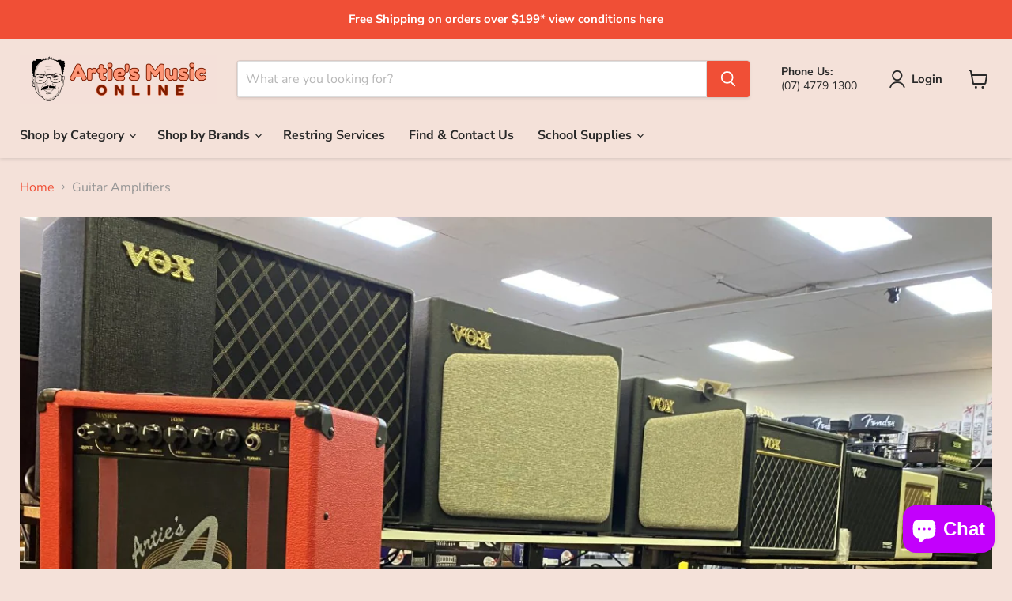

--- FILE ---
content_type: application/javascript; charset=utf-8
request_url: https://searchanise-ef84.kxcdn.com/preload_data.6b4X3z1Y8t.js
body_size: 10956
content:
window.Searchanise.preloadedSuggestions=['electric guitar','acoustic guitars','guitar strings','guitar stand','guitar case','electric guitars','guitar picks','acoustic guitar','bass guitars','music stand','guitar strap','drum kit','bass guitar','guitar amplifier','yamaha guitar','guitar tuner','acoustic guitar strings','fender stratocaster','yamaha keyboard','drum sticks','violin strings','ibanez electric guitar','alto saxophone','audio interface','fender telecaster','guitar capo','electric guitar strings','acoustic electric guitar','guitar straps','guitar cable','bass amp','tenor ukulele','classical guitar','electric acoustic guitar','gibson les paul','guitar amp','guitar pick','kids guitar','guitar lead','3/4 size acoustic guitar','fender guitar','mic stand','effect pedals','guitar bag','les paul','microphone stand','concert ukulele','drum kits','guitar accessories','keyboard stand','loop pedal','clarinet reeds','cole clark','tanglewood acoustic','ibanez guitar','guitar pickups','bass strings','digital piano','guitar cases','wireless microphone','boss katana','hohner harmonica','guitar stands','boss pedals','fender amp','snare drum','epiphone les paul','distortion pedal','piano book','piano music','12 string guitar','maton guitar\'s','record player','electric guitar case','travel guitar','sound innovations book 1','7 string guitar','pedal board','guitar tuners','music stands','mini guitar','hard case','double bass','midi keyboard','ernie ball','guitar leads','violin bow','shoulder rest','acoustic bass','guitar amps','harmonica beginners','left handed acoustic','banjo 5-string','violin children','practice pad','bongo drums','machine heads','yamaha clarinet','beginner guitar','electric drum','prs guitars','pa systems','ukulele strings','yamaha piano','jackson guitar','drum stool','violin case','xlr cable','powered speakers','guitar pack','headphone amp','nylon guitar','guitar pedal','pa speakers','violin shoulder rest','kids guitars','power supply','di box','nylon guitar strings','sound innovations','capo acoustic','electric guitar pack','effects pedal','speaker stand','tangle wood','piano adventures','yamaha flute','soprano ukulele','music books','guitar wall hanger','acoustic bass guitar','acoustic strings','guitar stool','fender acoustic','powered speaker','baritone ukulele','cork grease','squier stratocaster','essential elements book 1','valve oil','maton guitar','percussion drums','drum pad','gig bag','sax reeds','yamaha guitars','violin rosin','guitar slide','in ear monitor','tin whistle','epiphone guitar','pa system','guitar pedals','guitar string','guitar cables','acoustic electric','guitar pickup','cole clark acoustic','shure microphones','left handed electric','drum throne','guitar hanger','steel string guitar','acoustic guitar case','cello strings','electric guitar amp','in ears','drum set','ear plugs','foot stool','electric drums','stomp box','wireless guitar system','bass amplifier','tenor saxophone','alto sax reeds','wah pedal','ernie ball strings','yamaha trumpet','guitar nut','small guitar','vox amp','guitar hard case','pratley guitars','cube street','squier telecaster','valencia guitar','guitar acoustic','fender player','guitar rack','marshall amp','12 string guitars','fender mustang','ukulele bag','ibanez 5 string bass','elixir acoustic strings','concert ukuleles','double kick pedal','string winder','gift vouchers','takamine guitars','mini maton','electric drum kit','bridge pins','instrument cable','piano stool','drum practice pads','t shirts','multi effects pedal','gibson sg','clip on tuner','3/4 size guitar','dj controller','martin guitar','patch cable','studio monitor','stick bag','tuning pegs','casio keyboard','classical guitars','guitar foot stool','gibson guitar','essential elements violin','gretsch guitars','chin rest','piano keyboards','pre amp','sustain pedal','guitar lessons','ibanez acoustic','guitar cord','electric violin','left handed','daddario strings','elixir nanoweb','boss pedal','clarinet reed','guitar book','recording microphones','fender guitars','bass ukulele','base guitar','harmonica c','drum heads','viola strings','epiphone sg','yamaha mixer','piano books','mahalo ukulele','loop station','resonator guitar','strap locks','banjo ukulele','speaker cable','lava me 3','left handed guitar','fender bass','ibanez bass','ameb piano','electric guitar kit','pop filter','electronic drums','sheet music','sound mixer','portable pa system','usb interface','kids drum','gretsch electromatic','hard guitar case','bass drum','5 string bass','hi hat','elixir strings','yamaha guitar acoustic','lava guitars','shure sm58','pick ups','music bag','tuning slide grease','valencia classical','childrens guitar','midi cable','guitar cleaning','pick guard','classical guitar strings','amp stand','takamine g series','fender strat','clip on guitar tuner','boss katana-100','flying v','kick pedal','capo electric','kids keyboard','guitar gig bag','violin mute','guitar electric guitars','machine head','guitar wall mount','drum amp','guitar strap locks','keyboard weighted keys','stand light','recording studio','midi controller','yamaha acoustic','amp cord','reverb pedal','banjo strings','music stand light','electric acoustic','music book','left hand','piano stand','fender squier','acoustic amplifiers','folding music stand','finger picks','bass case','sound innovations book 1 clarinet','polishing cloth','acoustic guitar stand','concert ukulele case','neck strap','steel strings','12 string acoustic','tanglewood crossroads','drum pedal','pedal power supply','guitar bridge','tuning peg','acoustic pickup','nylon strings','yamaha mg','electronic drumkit','alto sax','amp cable','fender electric guitar','3/4 nylon string','progressive guitar young beginner book 1','viola shoulder rest','in ear','25 note glockenspiel','ukulele tuner','mic cable','4/4 violin strings','casio keyboards','yamaha recorder','thumb picks','7 string electric','left handed guitar\'s','electric bass guitars','fender jazzmaster','mini amps','crash cymbal','pearl drum','bass pedals','trumpet mute','drums for kids','thumb pick','fiddle time','guitar 1/2 size','studio headphones','bass clarinet','prs se','bone nut','turn table','looper pedal','sx guitars','effects pedals','tanglewood azure','electric keyboard','standard of excellence','electric acoustic guitars','jim dunlop','vic firth','delay pedals','hal leonard','blue guitars','epiphone electric','drum key','guitar headphones','violin stand','ameb classical guitar grade 3','hollow body','flute cleaning','condenser microphone','progressive piano','glockenspiel mallets','guitar tools','electric guitar stand','pioneer dj','rock stop','electric guitar cases','monitor speakers','yamaha bass','kick drum','ipad stand','microphone cables','acoustic guitar accessories','alto saxophone reeds','wall hanger','guitar saddle','fender player stratocaster','keyboard piano','hand drum','ukulele strap','cello rosin','bass guitar case','yamaha drum kit','acoustic guitar cases','enjoy playing guitar','essential elements','bass guitar strings','yamaha fg800','ukulele case','pink guitar','electric guitar cables','pull through cleaning cloth','mooer gtrs','violin e string','key board','taylor guitar','spark amp','ashton guitar','french horn','boss katana-50','fender acoustic guitars','bass guitar amp','guitar cleaner','mandolin strings','ibanez gio','junior drum kit','mini travel guitar','electric piano','beginners guitar book','foot pedal','lap steel guitar','output jack','mechanical metronome','electric ukulele','half size','banjo picks','drum seat','mouthpiece brush','drum mat','sx electric guitar','effect pedal','drum pads','guitar wireless system transmitter and receiver','wall mount','9v power supply','fender rumble','trs cable','left hand guitar','semi acoustic','violin tuner','guitar music','fender amplifiers','guitar parts','clarinet stand','pick up','gretsch acoustic','beginners guitar','saxophone stand','peg winder','drum head','double kick','ukulele stand','thumb rest','yamaha hphmt','yamaha electric guitar','guitar capos','black electric guitar','acoustic guitar tuner','electric strings','drums kits','drum amplifiers','keyboard case','saxophone neck strap','nylon string guitars','bongo drum','boss amp','patch cables','ear protection','practice amp','floyd rose','fender acoustasonic','guitar tuning','piano pedal','electronic drum kit','electric guitar yamaha','yamaha acoustic guitar','violin books','acoustic guitars beginners','baritone saxophone','mic stands','violin string','sound innovations book','phone holder','yamaha c40','7 string electric guitar','head phones','guitar nylon','tradition of excellence','tom tom','snare stand','bridge pin','master your theory','drum pad kit','guitar chair','guitar strings ernie ball','acoustic 3/4 guitar','roland drums','violin bridge','violin book','v guitar','in ear headphones','guitar portable amplifier','clarinet cork grease','upright piano','drum stick','pull through','karaoke machine','earthquaker devices','guitar effects pedal','fuzz pedal','double base pedal','studio monitors','guitar polish','junior guitar','ukulele soprano','maton acoustic guitars','acoustic steel strings','guitar acoustic electric','piano sheet music','black guitar','red electric guitar','acoustic guitar bags','tenor recorder','4 string bass','john mayer','pa speaker','fender bass guitar','audio mixer','yamaha fg','hand pan','acoustic guitar pickup','learn to play guitars','guitar books','chromatic tuner','guitar for children','violin string set','harmonica holder','string instruments','percussion kits','electric guitar cable','speaker cabinet','glockenspiel 25 note','fretboard oil','guitar pick ups','steel guitar','traveller guitars','includes ukelele','bass acoustic','second hand','fender jaguar','ukelele bag','chorus pedal','acoustic guitar amplifiers','clarinet book','drum stand','on stage','lemon oil','flute music','music theory','guitar bridge pins','hal leonard guitar method book','violin chin rest','guitar string winder','electric guitar lead','guitar bass','tc electronic','roland cube amps','cymbal stand','pa stand','ameb technical workbook','guitar care','record players','handpan drum','essential elements 1 cello','red acoustic guitars','snare drums','sound innovations book 1 percussion','gibson guitars','prs se custom 24','pick holder','prs guitar','tablet stand','acoustic pianos','acoustic guitar picks','bluetooth amp','box drum','tuning heads','eric johnson','cello bow','guitar amp lead','bass amps','finger ease','pedal power','string cleaner','full size violin','acoustic amp','guitar pedal effects','trumpet cleaning','speaker stands','esp ltd','semi hollow body electric guitar','cleaning kit','tanglewood ukulele','piano book 1','clarinet mouthpiece','guitar kit','seymour duncan','guitar hook','guitar pic','classic guitar','jazz bass','guitar single strings','foot stompbox','line 6 spider','saxaphone alto','for hire','tenor sax','ibanez rg','student guitar','acoustic guitar string','electric guitar tuners','bass amp combo','takamine acoustic/electric','volume pedal','speaker cab','88-key digital piano','recorder book','cleaning cloth','parlour guitar','tanglewood guitar','jackson js32','redding guitar','mouth harp','hohner special 20','progressive guitar','hi hat stand','guitar effects','5a drumsticks','piano bench','tube screamer','cello case','nylon string guitar','d\'addario strings','soft cleaning cloth','cymbal set','guitar jack','acoustic pickups','everest shoulder rest','beginner electric guitar','capo guitar','slide guitar','5 string bass guitar','vandoren reeds','tongue drum','headphone amplifier','base guitars','electric guitar amplifier','enrico student violin','guitar strings acoustic','bass drum head','guitar beginner','drum machine','alfreds basic piano','katana gen 3','instrument stand','e acoustic guitar','strap lock','elixir 12 string','piano keyboard','yamaha psr','yamaha speaker','saxophone reeds','bass pedal','gift cards','guitar strings nylon','kids drums','flatwound bass','banjo strap','dj set','electric guitar string','artist guitars','amp lead','microphone cable','foot switch','foot rest','squire fender','loop pedals','ukulele tenor','electric tuner','wood cajon','electric guitar strap','pan flute','bass guitar pack','guitar bridge bone','3/4 size violin','cajon drum','steel drum','power cord','grand piano','baritone strings','ukelele tuner','sound innovations book 1 flute','guitar packs','epiphone acoustic guitars','variety pick','reed guard','cow bell','planet waves','midi keyboards','keyboard amplifiers','portable pa','electric bass guitar','harmonica neck','yamaha p125','fender acoustic guitar','guitar method','psr keyboard','ipad for mic stand','ukulele concert','bow grip','pa amp','tenor ukuleles','guitar wall','guitar package','soprano ukelele','sound hole cover','yamaha gigmakerc40','zildjian cymbal','gibson electric guitars','gift card','bass ukelele','parlor guitars','condenser microphones','acoustic guitar strap','t shirt','keyboard bag','small guitars','dreadnought case','acoustic guitars electric','slide cream','cigar box','noise gate','yamaha classical guitar','guitar holder','guitar bags','p a system','acoustic bass guitars','boss loop station','bass strap','keyboard sustain pedal','hang drum','xtreme bag','trumpet book','wind instruments','violin case 4/4','guitar mount','folk guitar','vocal pedal','chromatic harmonica','learn as you play','keyboard book','saxophone case','yamaha subwoofer','drum mic','jackson pro series','toms line','88 key keyboard','egg shakers','epiphone les paul slash','finger pick','violin shoulder','music man guitar','blue lava','beginner acoustic guitar','guitar yamaha','wireless guitar','in ear earphones','bass guitar kit','aroma amplifiers','fender stratocaster american','viola bow','reed case','flute stand','double pedal','electric guitar leads','yamaha transacoustic','wireless microphones','custom shop','electric guitar case hard','ameb violin','acoustic guitar capo','expression pedal','bass clarinet reed','kala ukulele','dunlop max grip','digital keyboards','cello instrument','electric guitar bag','acoustic guitar pickups','redding grand concert','daisy chain','fret wrap','all electric guitars','mustang micro','vinyl record','kids drum kit','bass tuner','concert guitar','yamaha f310','rode mic','trumpet case','strap buttons','digital tuner','active speakers','usb cable','guitar pegs','jim dunlop jazz iii','yamaha 3/4 guitar','violin accessories','roland drum','electric guitar pickups','hand bell','piano seat','phosphor bronze','cello stand','drum book','i rig','how to blitz theory','taylor swift','song book','truss rod','violin gliga','vic firth drumsticks','tanglewood winterleaf','care kit','gibson acoustic','boss tuner','amp head','audio cable','slide grease','sound innovations book 1 trumpet','acoustic guitar strings steel','fret cleaner','wooden flute','ev speakers','microphone cover','guitar amplifiers','guitar pics','hard case for','practice pads','12 string acoustic guitar','squire guitars','kids guitar\'s','traveller acoustic','speaker leads','battery powered amp','ukulele tuners','tone master','electric guitar cord','1/4 size violin','blue tooth','yamaha clavinova digital pianos','slide guitar slide','guitar interface','speakers subwoofer','portable keyboard','drum bag','electric guitar hard case','guitars in stock','ovation guitars','orange crush','saxophone strap','power amplifiers','ameb piano technical work level 1','guitar leads acoustic','keyboard 88-key','piano for leisure','piano lessons','bass drum pedal','flute cleaning cloth','bluetooth microphone','accessories guitar','wireless mic','acoustic case','guitar slides','guitar knobs','mixer 12 channel','digital mixers','violin e strings','multi guitar rack','classic guitars','hollow body electric','cello string','music theory book','left handed electric guitar','24 fret guitar','electric guitar packs','sound system','drum brushes','double bass pedals','bongos junior','looping pedal','acoustic foam','drum ring','sheet music stand','acoustic machine heads','steel string guitar acoustic','aux cable','fender player series','high hat','essential elements book 2','string guitars','fender amps','brass cleaning snake','djembe drum','microphone holder','foot switches','bass picks','esp guitar','acoustic guitar black','roland amp','key ring','clarinet pull-through cleaning','bass pick','in ear monitors','kazoo metal','evans tom head','italian stage','foot stand','progressive keyboard','evh guitar','kids electric guitar','nux mighty','acoustic guitar\'s','guitar chord','battery amp','double bass stand','bass effects','marshall amps','ukelele strings','mini acoustic','3/4 violin strings','shure sm57','felt picks','direct box','amp pedal','yamaha p45b digital','steel acoustic guitar','ride cymbal','octave pedal','practice drum pads','electric bass','boss ds-1','drum box','fender electric','roland drum kit','guitar effects pedal board','end pin','ukulele capo','piano wire','cello rock stop','viola case','e string','direct input','flute book','75th anniversary','rain stick','snake brush','my first piano','silent guitar','rico reeds','bridge pegs','electric guitar no','tuning fork','bass book','katana go','redding acoustic electric','percussion percussion','piano music books','speaker cables','left handed guitars','left handed bass','acoustic guitars so','violin 4/4 gliga','progressive piano for young beginners','for guitar','la tromba cork grease','triple guitar stand','mouthpiece cushion','yamaha keyboard psr','kids acoustic guitar','p bass','yamaha cs40','boomwhackers music','monitor stand','pick tin','viola rosin','1/2 size guitar','acoustic steel guitar strings','guitar restring','dominant strings violin','after pay','recorder from the beginning','practice book','bluetooth adaptor for guitar amp','acoustic bag','5 string banjo','string guitar','hal leonard guitar method book 1','fender telecaster american','sound proof','rock electric guitar','obligato strings','vox amps','case guitar','student flute','dunlop flow','rode microphone','carry bag','guitar reverb pedal','yamaha p45','dr string','delay pedal','hard cases','boss katana 100w','snare drum stand','acoustic bridge pins','stereo cable','single guitar strings','soft cloth','pitch pipe','compressor pedal','music light','fender strap','piano stickers','keyboard stands','acoustic guitar steel strings','steel guitar strings','concert ukelele','bass guitar head','soprano saxophone','keyboard pedal','drum skin','portable speaker','jackson dinky','epiphone acoustic','ukulele bass','acoustic guitar tuners','microphone stands','acoustic cutaway','learning keyboards','saxophone alto','fender fa','fender case','humbucker pickups','jazz iii','viola string set','enrico violin','music book guitar','how to','microphone cord','jackson v','1/2 violin string','guitar for beginners','baritone horn','drum sticks 5a','soft case','viola books','bass guitar amplifier','pearl drum kit','the beatles','semi acoustic guitars','mic cover','taylor swift piano music','clarinet thumb rest','tripod stand','drum stool stool','14 inch snare','5a vic firth drum sticks','violin 1/2 size','viola string','drum stick bag','reeds clarinet','encore on strings book 1 violin','fender malibu','guitar tab','electric guitar tuner','pa systems portable','overdrive pedals','guitar rest','drum tuner','saxophone stands','ameb grade 5','james hetfield','pedal boards','tanglewood acoustic/electric','d’addario strings','tonica violin strings','roland keyboard','boss footswitch','piano cover','roland td07kv electronic drum kit','maton srs70c','whammy bar','bass vi','6 string guitar','ukulele picks ukulele','theory book','ernie ball electric guitar strings','tenor saxophone reeds','bass head','for drums','ukulele straps','ameb piano technical work','neotech neck strap','trs 1/4 to trs','tenor saxophones','tuner pedal','lee oskar harmonica','usb c','powered mixer','ibanez tube screamer','white guita','finger slide','keyboard cover','line 6 pod go','key board stand','bass guitar lead','maton s60','audio recording','metal zone','3/4 acoustic guitar','chromatic clip on tuner','guitar seat','cole clarke','bass speaker','beat box','instrument polishing cloth','music box','electronic drum','yamaha bass guitar','trombone stand','cry baby wah pedal','classical strings','baby grand piano','d string','trumpet stand','all in one','tenor saxaphone','childrens guitars','epiphone es','bass pack','ameb violin series grade 5','amplifier cable','flute case','dynamic microphone','music man','microphone and stand','clarinet case','yamaha gigmaker','pedal tuner','piano according','jackson rhoads','acoustic electric guitars','v stand','modelling amplifier','remo head','dj table','guitar teachers','string gauge','pick case','children guitar','purple guitar','student violin','pearl roadshow','yamaha stand','essential elements for band','touch sensitive keyboard','clarinet cleaning swab','small amplifier','guitar stings','boom arm','child guitar','leather guitar strap','flatwound strings','humidity control','fender rumble v3 240v aus black/silver','piano book 3','3/4 violin bow','looping station','mini amp','guitar finger','8 string guitar','yamaha p125 digital piano','nut and saddle','thomastik guitar strings','elixir electric strings','tremolo arm','classic vibe','yamaha digital piano','headphone adapter','guitar wireless system','drum headphones','valencia series','di boxes','ear plug','4/4 violin string set','portable amp','ernie ball strap','hidersine violins','guitar and amplifiers','percussion stand','ear plugs/filters','baritone guitar','input jack','lava me','saxophone reed','left handed electric guitar\'s','fret oil','black bass guitar','shure sm7b','single strings','dunlop pick','led lights','clarinet neck strap','flute cloth','beginners guitars','locking tuners','acoustic guitar pre amp','acoustic sound plug','prs se custom','snark tuner','sound proofing','xlr mic','boss delay','6.3 mm jack','practice pad and stand','maton performer','battery pa','fender american professional','boss rc 5','guitars electric','shoulder rest 1/2','guitar and amp package','sure mics','ameb violin series 10','violin case 3/4','gibson les paul guitar','ernie ball guitar strings','gibson les paul standard','sound innovation','mic clip','electric kit','elixir 3 pack','multi effects','peg paste','line 6 amp','beat pad','sound recording','sax ligature','percussion as','electric guitar blue','violin set','mini keyboard','boss katana go','acoustic guitar nut','half guitar','maton srs60c','music chair','heavy metal','the guitar','acoustic bridge','black acoustic','steel string acoustic','yamaha speakers','jackson electric guitar','bass guitar strap','fender lead','electric guitar fender','ameb guitar','ukulele stands','keyboard stool','capo ukulele','alto saxophone mouthpiece','guitar hire','guitar amp\'s','first fret','xlr to 6.5mm','holy spirit school','harmonica books','drums set','boss switch','behringer microphone','drum sets','theory wiz','la rosa','violin g string','acoustic drum kit','boss psa adaptor','yamaha pacifica','precision bass','ukulele book','progressive piano book 2','alfreds piano','chord book','guitar soft case','vocal microphone','percussion books','guitar lessons beginner','line 6 hx stomp','bass guitar set','studio speakers','classical guitar case','short scale bass','6.5mm jack','tuner guitar','bass guitar and amplifiers','fiddle time joggers','electronic piano','scarlett focusrite','hard case guitar','gretsch electric','bongo drums for kids','paul reed smith','kazoo plastic','amplifier cord','essential elements for strings','preamp fishman','encore on','music lessons','power adaptor','boss sd1','guitar music book','yamaha nt','trombone mouthpiece','ameb book','fender rumble 100','traveller guitar','squier contemporary','fender pedal','hard case for electric guitar','ac adaptor','bass lead','piano beginner','u bass','3.5mm to','epiphone prophecy','tenor ukulele case','drumstick bag','clarinet reed 1.5','electric drum kits','guitar tool','strings violin','gut strings','keyboard yamaha','vox pathfinder 10','acoustic guitar pegs','practice mute','trombone grade 2 book','clarinet cleaning','marshall origin','boss ds1','tanglewood dreadnought','beginner guitars','king v','yamaha pa system','music stool','tool kit','strap button','vocal harmony','tuning pedal','drum machines','headphone jack adaptor','left handed ukulele','soft guitar case','e string guitar','acoustic guitar strings nylon strings','junior guitars','pull through cleaning','guitar amp stand','guitar pickup coil','carbon fiber','maton guitars','dimarzio pickup','3/4 classical guitar','banjo tuner','guitar hardcase','valve amplifiers','les paul case','fender cable','dunlop tortex','wind instrument','bass guitar bag','jumbo acoustic','tangle wood guitar','violin strings set','lr baggs','flat wound','guitar case hard','katana mini','xlr to trs','hal leonard piano','manhasset symphony','roland pedal','sg guitar','fr fr','clarinet reed guard','mic leads','tuner heads','ap5 pro','bottle neck','ukulele electric','drum accessories','drum pedals','cd player','yamaha amplifier','shaker rhythm','drum practice pad','guitar chord chart','black star','takamine acoustic','mahogany acoustic guitars','boss rc 500','fender bass amplifier','clarinet thumb-rest','marine band','u bass strings','ameb theory of music','yamaha dgx670b','tube amp','guitar lead 20','pratley acoustic','telecaster electric','ameb music','fretboard cleaner','roland electronic drums','prs guitars se','cole clark angel','valencia guitars','electric guitar and amplifier','acoustic piano','violin chinrest','piezo acoustic pickup','bc rich','yamaha 4c','acoustic guitar bridge pins','dj mixer','size acoustic guitar','pre amplifier','bass guitar tuner','rosin violin','electric keyboard piano','gift voucher','pedal cables','electronic keyboard','string basics book','hercules stand','ukulele tanglewood','a oustic guitar stand','thinline guitar','silver sky','ameb technical','gig bags','ibanez sa','phosphor bronze 12-53','daddario nyxl strings','guitar case acoustic','acoustic bass strings','music book trombone','yamaha stagepas400bt','stage pass','ernie ball guitar','psrsx900 arranger','guitar book 1','martin strings','drum hardware','acoustic 12 strings guitar strings','yamaha thr','wireless system','in ears headphones','guitar and amp','orange amps','fender pack','microphone leads','guitar stands 5 stands','fender ultra','electric piano keyboard','tanglewood traveller','paul stanley','introducing guitar','boss rc','open back banjo','bore oil','oboe instruments','ameb theory','ameb flute','drum kits yamaha','yamaha gigmaker310 acoustic','guitar repairs','fender champion','acoustic panel','acoustic guitar bag','korg tuner','christmas music','guitar winder','acoustic pick up','pioneer controller','e string violin','boss fs-6','vandoren clarinet','3/4 size bass','diatonic harmonica','method guitar','saxophone book','fender squire','3/4 bass guitars','max grip','violin music book','yamaha jr2','aux adaptor','midi cables','marching drums','yamaha fg820','yamaha headphones','manuscript book','saxophone mouthpiece','squier classic vibe','ukuele kala','tuba book','amplifier stand','floor tom','saxophone standard','tanglewood union','accelerated piano adventures','psr keyboards','small body guitar','learn to play guitar','v guitars','ukulele music','ukelele strap','banjo bridge','guitar strings 11-52','behringer speaker','back speaker','lapel microphones','headset microphones','guitar tuning peg','3/4 size classical guitar','fender bullet','yamaha saxophone','drums for','left handed acoustic guitars','sx amp','small guitar acoustic','12 audio interface','bass distortion pedal','nu x','fender jazz bass','3 string guitar','yamaha pac','guitar maintenance','zildjian cymbals','yamaha electric','guitar set','ameb grade 6','small amp','music manuscript book','guitar book 2','cry baby','yamaha stage custom','stage lighting','valve oil slide','drumming book','acoustic electric string','amp stands','electric case','practice record book','yamaha sustain pedal','flute cleaning cloth and rod','ibanez as','lee oskar','bass cable','white piano','blues harp','beginner piano','hand percussion','shoulder rest viola','power amplifier','bone saddle','passive speakers','7 string guitar strings','guitar combo amp','hohner marine band c','fender straps','headphone am','super slinky','encore on strings','overdrive pedal','acoustic accessories','amp for electric guitar','amp electric','electric guitar accessories','jackson js series','violin strings 4/4','strings electric','display folds','bow hold','yamaha ycl255','music note','maton strap','g7 capo','sax case','a modern method for guitar','strings d','cleaning snake','irish flute','tanglewood electric','kick and snare for acoustic','tutor book','guitar kits','sound control','trans acoustic','ukulele hard case','ameb sight reading','piano for leisure grade 4','all in one course','tim whistle','rode microphones','drum microphone\'s','fender blues','acoustic gtr','acoustic drum','guitar tuner only','tuner ukulele','tom delonge','music wire','song books','gig maker','bluetooth devices','novation launchkey','valencia 3/4 guitar','ukulele baritone','busking material','keyboard seat','music stan','vox amplug','looper station','six string bass','keyboards kids','valve oil trumpet','makala ukulele','bass cases','vox mini','nux loop','bag pipe','drum tuning','electric guitar neck','white acoustic guitar','wireless in ear monitor','m audio','mixing console','vivo violin','tenor ukulele strings','music work book','ukulele picks','roland cube','clarinet instrument','guitar support','fender tele','sound systems','rico clarinet reeds','solid top','blues harmonica','ross glockenspiel','finger style','hollow body electric guitar','vox headphone amplifiers','head phone','bass machine heads','kala concert','dcm case','silver cloth','music books piano','takamine guitar','guitar clamp','lava blue','string gauge scale','1/4 inch adapter','yamaha clavinova','nylon string','bass trombone','fender strings','midi control','angle wood','spare strings','40th anniversary','paiste cymbals','bass guitars 5 string','chord chart','guitar bag 3/4','ernie ball acoustic','carry case','subwoofer speaker','guitar end nut','shure microphone','ultra di','midi keyboard controller','fender guitar case','powered pa','clarinet accessories','acoustic guitar parts','fender stratocaster electric','kalimba 9-note','fender player plus','tremolo springs','acoustic guitar pack','on stage stand','progressive piano young beginner book 1','guitar method book 2','les paul studio','arties music','music book bag','strap pins','monitor speaker','yamaha nylon string guitar','drum machine pedal','drum rack','electric pickups','starter guitar','metronome tuner','cleaning swab','super folk','headphone cables','violin electric','crybaby pedal','trumpet music','instrument lead','shure se215','bass recorder','fender tuner','suzuki book','harmonica d','ameb piano grade 1','shubb capo','progressive piano method','luna guitars','flanger pedal','guitar pick tin','violin essential elements','nux drum','powered mixers','banjo string','yamaha trombone','electric guitar and amp combo','boss ve','power cables','percussion kids','core guitar','theory wiz fundamentals','tuner head','sax stand','5 string bass strings','yamaha apx600','bass compressor','blues guitar','a string violin','sound desk','vocal pedals','tele guitars','dunlop picks','stand for','takamine d series','snare head','affinity series','xlr male to male','left handed acoustic electric','progressive piano for adults book 2','7a drumsticks','roland drum kits','capo aroma','small drum sticks','lap steel','baritone sax','green electric guitars','xlr to','guitar wall mounts','viola tuner','10 watt amp','guitar strings 12 53','jackson guitars','all in one piano','acoustic fender','cello book','drum music','guitar knob','progressive bass','basic piano','left hand acoustic','kids electric','steinberg ur22c','harmony singer','guitar sheet music','montanari violin','fret less bass guitars','hal leonard guitar method','tremolo bar','gig guitar','finger board','sx strat style electric guitar pack','progress guitar method book 1','jackson kelly','alto sax reed','guitar cabinet','mixer and speakers','john petrucci','leather strap','3/4 size guitar nylon','keyboards for beginners','full size guitar','tradition of excellence clarinet','progressive piano and keyboard','guitar oil','used guitars','ibanez s series','7-string guitar','progressive piano book 1','piano book 2','bass bag','blue guitar','hohner marine band','acoustic hard case','guitar left handed','9 volt power supply','amps for','player stratocaster','3/4 guitar bag','low g tenor ukulele','amp music','lesson book','guitar acoustic strings','sound innovations percussion','learning guitar','slide oil','left hand electric','guitar red','di to usb','music accessories','electric guitar acoustic','9.5 electric strings','white guitar','bass gui','guitar strap guitar strap','bone nut and saddle','plug in up','electric guitar strings single pack','hi e','guitar instrument','boss gafc ga ex','boss compression sustainer','electric tuners','lanikai concert','guitars acoustic and electric','guitar 6 strings','guitar effect','bluetooth speaker amplifier','ameb saxophone','instrument leads','ernie ball strings guitar','7 strings guitar','effects guitar','trombone cleaning','wind filter mic','music signs','vandoren reeds 2.5 clarinet','stand for guitar','jim dunlop pack','guitar speaker','guitar with pick','snare drum head','p plate','electric guitar amp combo','double bass pedal','guitar pedal eq','rhythm hand drum','classical guitar capo','yamaha dtx','for acoustic','boom stand','5b nylon tip','player strat','acoustic guitar tuning pegs','sax mouthpiece','music stand bag','cajon box','guitar cables/leads/adapters','interface usb','progressive guitar method','bongo stand','stand drum','electric guitars electric','a string violin 1/2 size','cello holder','finger protect','drums book','bass guitar and amp','music mixer','5 way switch','electric violins','squier guitar','guitar hard cases','cable xlr','elixir e 16052','v case','ibanez pack','tenor case','sans amp','jack output','in-ear monitors','guitar beginner book','drum print music','bow rosin','guitar\'s case','nickel wound strings','getting to','sound innovations clarinet','orange crush 12 amplifier','hollow electric guitar','ukulele string','electric acoustic concert ukulele','acoustic guitar hard case','clarinet reeds 2.5','white electric guitar','adult beginner piano','electric bass guitar strings','guitar pick up','acoustic guitar for','technical work book','rosin hidersine','krk rokit','rosin cello','electric guitar left handed','concert ukulele neck','clarinet strap','american professional','books guitar','drum rings','clp clavinova','dreadnought acoustic pack','12 string acoustic strings','bass tuning pedal','key oard','digital roland','keyboard note stickers','theory of music','ameb piano 4','hohner marine band a','microphone wireless','brass instruments','ibanez rg140','martin guitars','guitar small','bass gig','carbon guitars','fender guitar strap','genera dry','dj headphones','bass guitar amps','violin strings 3/4 set','drum amplifier','grevillea pull-through','acoustic guitar stands','sigma guitar','telecaster custom','progressive guitar book 2','piano adventure','bass drum beater','teachers all','soprano sax','bass kit','microphone and speaker','24 channel yamaha mixer','eq pedal','essential elements 2','dust cover','fret map','earthwood light acoustic','amp cover','string basics','light up keyboard','tone bar','balanced cable','tuning keys','arranger keyboard','gliga iii','return your','double guitar stand','boss effects','steel string guitar\'s','yamaha drum kits','violin book 1','lava charger','elixir electric','saxophone tenor','floyd rose bridge','6.5mm to 3.5','mahalo concert','microphone speaker','stage light','guitar lock','celestion speakers','drum speaker','boss instrument cable','ameb singing book','mallets hard','gibson es335','usb microphone','electric pickup','drum microphone kit','inner ears','resonator strings','boss ad 2','ukulele bags','flute instruments','set up','remo drum','fl studio','guitar cleaner kit','aquila strings','guitar combo','piano case','kin v','les paul junior','power lead','quick fret','kids electric guitar\'s','bass guitar pedals','ameb for leisure grade 3','percussion stick bag','case for electric guitar','fender custom','acoustic electric body','essential elements book 1 for','violin tuners','tanglewood discovery','play trumpets','boss bluetooth','fender cd','hard case electric','guitar button','sheet music guitar','bass guitars bass','bass accessories','ukelele bass','sc style','amplifiers & effects','guitar lesson','essential elements flute','natural bridge','ameb grade 4','gibson acoustic guitar','cello music','guitar loop pedal','guitar pick packs','acoustic 4 string','sound innovations flute','piano stool with storage','8 inches studio','short scale bass guitar','12 string capo','carry case for','bass 5 string','acoustic electric guitar pack','alvarez ukuleles','shure beta 58a','jazz iii picks','levinson arlington','viola time','heavy gauge guitar strings','theory made easy','home studio','guitar strings elixir','ameb technical workbook piano','harmonica case'];